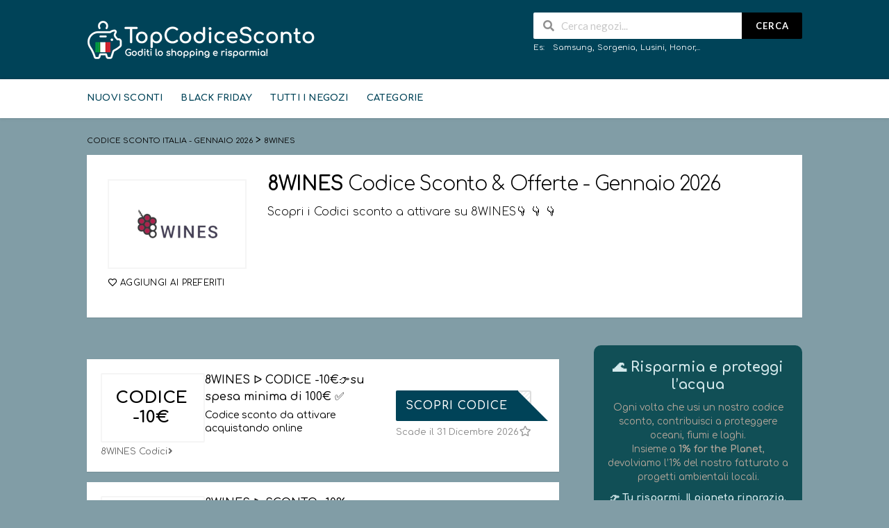

--- FILE ---
content_type: text/html; charset=UTF-8
request_url: https://topcodicesconto.it/codice-sconto/8wines/
body_size: 22274
content:
<!DOCTYPE html>
<html lang="it-IT" xmlns:og="http://opengraphprotocol.org/schema/" xmlns:fb="http://www.facebook.com/2008/fbml">
<head>
    <meta charset="UTF-8">
    <meta name="viewport" content="width=device-width, initial-scale=1">
    <link rel="profile" href="http://gmpg.org/xfn/11">
    <link rel="pingback" href="https://topcodicesconto.it/xmlrpc.php">
    <meta name='robots' content='index, follow, max-image-preview:large, max-snippet:-1, max-video-preview:-1' />

	<!-- This site is optimized with the Yoast SEO plugin v26.7 - https://yoast.com/wordpress/plugins/seo/ -->
	<title>ᐅ 8WINES Codice Sconto Italia - Gennaio 2026 ✂ -10% fino al -25%</title>
	<meta name="description" content="lll➤ Codice Sconto Italia - Gennaio 2026 ✅ . Tempo limitato ⏰ . Sconti e Offerte Esclusive 8WINES in Italia 🇮🇹 ." />
	<meta name="twitter:card" content="summary_large_image" />
	<meta name="twitter:title" content="ᐅ 8WINES Codice Sconto Italia - Gennaio 2026 ✂ -10% fino al -25%" />
	<meta name="twitter:description" content="lll➤ Codice Sconto Italia - Gennaio 2026 ✅ . Tempo limitato ⏰ . Sconti e Offerte Esclusive 8WINES in Italia 🇮🇹 ." />
	<script type="application/ld+json" class="yoast-schema-graph">{"@context":"https://schema.org","@graph":[{"@type":"CollectionPage","@id":"https://topcodicesconto.it/codice-sconto/8wines/","url":"https://topcodicesconto.it/codice-sconto/8wines/","name":"ᐅ 8WINES Codice Sconto Italia - Gennaio 2026 ✂ -10% fino al -25%","isPartOf":{"@id":"https://topcodicesconto.it/#website"},"description":"lll➤ Codice Sconto Italia - Gennaio 2026 ✅ . Tempo limitato ⏰ . Sconti e Offerte Esclusive 8WINES in Italia 🇮🇹 .","breadcrumb":{"@id":"https://topcodicesconto.it/codice-sconto/8wines/#breadcrumb"},"inLanguage":"it-IT"},{"@type":"BreadcrumbList","@id":"https://topcodicesconto.it/codice-sconto/8wines/#breadcrumb","itemListElement":[{"@type":"ListItem","position":1,"name":"Home","item":"https://topcodicesconto.it/"},{"@type":"ListItem","position":2,"name":"8WINES"}]},{"@type":"WebSite","@id":"https://topcodicesconto.it/#website","url":"https://topcodicesconto.it/","name":"Codice Sconto Italia - Gennaio 2026","description":"il top degli sconti in Italia 🇮🇹","publisher":{"@id":"https://topcodicesconto.it/#organization"},"potentialAction":[{"@type":"SearchAction","target":{"@type":"EntryPoint","urlTemplate":"https://topcodicesconto.it/?s={search_term_string}"},"query-input":{"@type":"PropertyValueSpecification","valueRequired":true,"valueName":"search_term_string"}}],"inLanguage":"it-IT"},{"@type":"Organization","@id":"https://topcodicesconto.it/#organization","name":"TopCodiceSconto","url":"https://topcodicesconto.it/","logo":{"@type":"ImageObject","inLanguage":"it-IT","@id":"https://topcodicesconto.it/#/schema/logo/image/","url":"https://topcodicesconto.it/wp-content/uploads/2020/12/topCodiceSconto-logo-header-copy.png","contentUrl":"https://topcodicesconto.it/wp-content/uploads/2020/12/topCodiceSconto-logo-header-copy.png","width":425,"height":75,"caption":"TopCodiceSconto"},"image":{"@id":"https://topcodicesconto.it/#/schema/logo/image/"}}]}</script>
	<!-- / Yoast SEO plugin. -->


<link rel='dns-prefetch' href='//fonts.googleapis.com' />
<link rel='preconnect' href='https://fonts.gstatic.com' crossorigin />
<meta property="og:title" content="8WINES Codice Sconto &amp; Offerte - Gennaio 2026" />
<meta property="og:description" content="Scopri i Codici sconto a attivare su 8WINES👇 👇 👇" />
<meta property="og:image" content="https://topcodicesconto.it/wp-content/uploads/2023/03/8WINES.png" />
<meta property="og:type" content="article" />
<meta property="og:url" content="https://topcodicesconto.it/codice-sconto/8wines/" />

<meta name="twitter:card" content="summary_large_image" />
<meta name="twitter:title" content="8WINES Codice Sconto &amp; Offerte - Gennaio 2026" />
<meta name="twitter:url" content="https://topcodicesconto.it/codice-sconto/8wines/" />
<meta name="twitter:description" content="Scopri i Codici sconto a attivare su 8WINES👇 👇 👇" />
<meta name="twitter:image" content="https://topcodicesconto.it/wp-content/uploads/2023/03/8WINES.png" />
<style id='wp-img-auto-sizes-contain-inline-css' type='text/css'>
img:is([sizes=auto i],[sizes^="auto," i]){contain-intrinsic-size:3000px 1500px}
/*# sourceURL=wp-img-auto-sizes-contain-inline-css */
</style>

<style id='wp-emoji-styles-inline-css' type='text/css'>

	img.wp-smiley, img.emoji {
		display: inline !important;
		border: none !important;
		box-shadow: none !important;
		height: 1em !important;
		width: 1em !important;
		margin: 0 0.07em !important;
		vertical-align: -0.1em !important;
		background: none !important;
		padding: 0 !important;
	}
/*# sourceURL=wp-emoji-styles-inline-css */
</style>
<link rel='stylesheet' id='wp-block-library-css' href='https://topcodicesconto.it/wp-includes/css/dist/block-library/style.min.css?ver=6.9' type='text/css' media='all' />
<style id='global-styles-inline-css' type='text/css'>
:root{--wp--preset--aspect-ratio--square: 1;--wp--preset--aspect-ratio--4-3: 4/3;--wp--preset--aspect-ratio--3-4: 3/4;--wp--preset--aspect-ratio--3-2: 3/2;--wp--preset--aspect-ratio--2-3: 2/3;--wp--preset--aspect-ratio--16-9: 16/9;--wp--preset--aspect-ratio--9-16: 9/16;--wp--preset--color--black: #000000;--wp--preset--color--cyan-bluish-gray: #abb8c3;--wp--preset--color--white: #ffffff;--wp--preset--color--pale-pink: #f78da7;--wp--preset--color--vivid-red: #cf2e2e;--wp--preset--color--luminous-vivid-orange: #ff6900;--wp--preset--color--luminous-vivid-amber: #fcb900;--wp--preset--color--light-green-cyan: #7bdcb5;--wp--preset--color--vivid-green-cyan: #00d084;--wp--preset--color--pale-cyan-blue: #8ed1fc;--wp--preset--color--vivid-cyan-blue: #0693e3;--wp--preset--color--vivid-purple: #9b51e0;--wp--preset--gradient--vivid-cyan-blue-to-vivid-purple: linear-gradient(135deg,rgb(6,147,227) 0%,rgb(155,81,224) 100%);--wp--preset--gradient--light-green-cyan-to-vivid-green-cyan: linear-gradient(135deg,rgb(122,220,180) 0%,rgb(0,208,130) 100%);--wp--preset--gradient--luminous-vivid-amber-to-luminous-vivid-orange: linear-gradient(135deg,rgb(252,185,0) 0%,rgb(255,105,0) 100%);--wp--preset--gradient--luminous-vivid-orange-to-vivid-red: linear-gradient(135deg,rgb(255,105,0) 0%,rgb(207,46,46) 100%);--wp--preset--gradient--very-light-gray-to-cyan-bluish-gray: linear-gradient(135deg,rgb(238,238,238) 0%,rgb(169,184,195) 100%);--wp--preset--gradient--cool-to-warm-spectrum: linear-gradient(135deg,rgb(74,234,220) 0%,rgb(151,120,209) 20%,rgb(207,42,186) 40%,rgb(238,44,130) 60%,rgb(251,105,98) 80%,rgb(254,248,76) 100%);--wp--preset--gradient--blush-light-purple: linear-gradient(135deg,rgb(255,206,236) 0%,rgb(152,150,240) 100%);--wp--preset--gradient--blush-bordeaux: linear-gradient(135deg,rgb(254,205,165) 0%,rgb(254,45,45) 50%,rgb(107,0,62) 100%);--wp--preset--gradient--luminous-dusk: linear-gradient(135deg,rgb(255,203,112) 0%,rgb(199,81,192) 50%,rgb(65,88,208) 100%);--wp--preset--gradient--pale-ocean: linear-gradient(135deg,rgb(255,245,203) 0%,rgb(182,227,212) 50%,rgb(51,167,181) 100%);--wp--preset--gradient--electric-grass: linear-gradient(135deg,rgb(202,248,128) 0%,rgb(113,206,126) 100%);--wp--preset--gradient--midnight: linear-gradient(135deg,rgb(2,3,129) 0%,rgb(40,116,252) 100%);--wp--preset--font-size--small: 13px;--wp--preset--font-size--medium: 20px;--wp--preset--font-size--large: 36px;--wp--preset--font-size--x-large: 42px;--wp--preset--spacing--20: 0.44rem;--wp--preset--spacing--30: 0.67rem;--wp--preset--spacing--40: 1rem;--wp--preset--spacing--50: 1.5rem;--wp--preset--spacing--60: 2.25rem;--wp--preset--spacing--70: 3.38rem;--wp--preset--spacing--80: 5.06rem;--wp--preset--shadow--natural: 6px 6px 9px rgba(0, 0, 0, 0.2);--wp--preset--shadow--deep: 12px 12px 50px rgba(0, 0, 0, 0.4);--wp--preset--shadow--sharp: 6px 6px 0px rgba(0, 0, 0, 0.2);--wp--preset--shadow--outlined: 6px 6px 0px -3px rgb(255, 255, 255), 6px 6px rgb(0, 0, 0);--wp--preset--shadow--crisp: 6px 6px 0px rgb(0, 0, 0);}:where(.is-layout-flex){gap: 0.5em;}:where(.is-layout-grid){gap: 0.5em;}body .is-layout-flex{display: flex;}.is-layout-flex{flex-wrap: wrap;align-items: center;}.is-layout-flex > :is(*, div){margin: 0;}body .is-layout-grid{display: grid;}.is-layout-grid > :is(*, div){margin: 0;}:where(.wp-block-columns.is-layout-flex){gap: 2em;}:where(.wp-block-columns.is-layout-grid){gap: 2em;}:where(.wp-block-post-template.is-layout-flex){gap: 1.25em;}:where(.wp-block-post-template.is-layout-grid){gap: 1.25em;}.has-black-color{color: var(--wp--preset--color--black) !important;}.has-cyan-bluish-gray-color{color: var(--wp--preset--color--cyan-bluish-gray) !important;}.has-white-color{color: var(--wp--preset--color--white) !important;}.has-pale-pink-color{color: var(--wp--preset--color--pale-pink) !important;}.has-vivid-red-color{color: var(--wp--preset--color--vivid-red) !important;}.has-luminous-vivid-orange-color{color: var(--wp--preset--color--luminous-vivid-orange) !important;}.has-luminous-vivid-amber-color{color: var(--wp--preset--color--luminous-vivid-amber) !important;}.has-light-green-cyan-color{color: var(--wp--preset--color--light-green-cyan) !important;}.has-vivid-green-cyan-color{color: var(--wp--preset--color--vivid-green-cyan) !important;}.has-pale-cyan-blue-color{color: var(--wp--preset--color--pale-cyan-blue) !important;}.has-vivid-cyan-blue-color{color: var(--wp--preset--color--vivid-cyan-blue) !important;}.has-vivid-purple-color{color: var(--wp--preset--color--vivid-purple) !important;}.has-black-background-color{background-color: var(--wp--preset--color--black) !important;}.has-cyan-bluish-gray-background-color{background-color: var(--wp--preset--color--cyan-bluish-gray) !important;}.has-white-background-color{background-color: var(--wp--preset--color--white) !important;}.has-pale-pink-background-color{background-color: var(--wp--preset--color--pale-pink) !important;}.has-vivid-red-background-color{background-color: var(--wp--preset--color--vivid-red) !important;}.has-luminous-vivid-orange-background-color{background-color: var(--wp--preset--color--luminous-vivid-orange) !important;}.has-luminous-vivid-amber-background-color{background-color: var(--wp--preset--color--luminous-vivid-amber) !important;}.has-light-green-cyan-background-color{background-color: var(--wp--preset--color--light-green-cyan) !important;}.has-vivid-green-cyan-background-color{background-color: var(--wp--preset--color--vivid-green-cyan) !important;}.has-pale-cyan-blue-background-color{background-color: var(--wp--preset--color--pale-cyan-blue) !important;}.has-vivid-cyan-blue-background-color{background-color: var(--wp--preset--color--vivid-cyan-blue) !important;}.has-vivid-purple-background-color{background-color: var(--wp--preset--color--vivid-purple) !important;}.has-black-border-color{border-color: var(--wp--preset--color--black) !important;}.has-cyan-bluish-gray-border-color{border-color: var(--wp--preset--color--cyan-bluish-gray) !important;}.has-white-border-color{border-color: var(--wp--preset--color--white) !important;}.has-pale-pink-border-color{border-color: var(--wp--preset--color--pale-pink) !important;}.has-vivid-red-border-color{border-color: var(--wp--preset--color--vivid-red) !important;}.has-luminous-vivid-orange-border-color{border-color: var(--wp--preset--color--luminous-vivid-orange) !important;}.has-luminous-vivid-amber-border-color{border-color: var(--wp--preset--color--luminous-vivid-amber) !important;}.has-light-green-cyan-border-color{border-color: var(--wp--preset--color--light-green-cyan) !important;}.has-vivid-green-cyan-border-color{border-color: var(--wp--preset--color--vivid-green-cyan) !important;}.has-pale-cyan-blue-border-color{border-color: var(--wp--preset--color--pale-cyan-blue) !important;}.has-vivid-cyan-blue-border-color{border-color: var(--wp--preset--color--vivid-cyan-blue) !important;}.has-vivid-purple-border-color{border-color: var(--wp--preset--color--vivid-purple) !important;}.has-vivid-cyan-blue-to-vivid-purple-gradient-background{background: var(--wp--preset--gradient--vivid-cyan-blue-to-vivid-purple) !important;}.has-light-green-cyan-to-vivid-green-cyan-gradient-background{background: var(--wp--preset--gradient--light-green-cyan-to-vivid-green-cyan) !important;}.has-luminous-vivid-amber-to-luminous-vivid-orange-gradient-background{background: var(--wp--preset--gradient--luminous-vivid-amber-to-luminous-vivid-orange) !important;}.has-luminous-vivid-orange-to-vivid-red-gradient-background{background: var(--wp--preset--gradient--luminous-vivid-orange-to-vivid-red) !important;}.has-very-light-gray-to-cyan-bluish-gray-gradient-background{background: var(--wp--preset--gradient--very-light-gray-to-cyan-bluish-gray) !important;}.has-cool-to-warm-spectrum-gradient-background{background: var(--wp--preset--gradient--cool-to-warm-spectrum) !important;}.has-blush-light-purple-gradient-background{background: var(--wp--preset--gradient--blush-light-purple) !important;}.has-blush-bordeaux-gradient-background{background: var(--wp--preset--gradient--blush-bordeaux) !important;}.has-luminous-dusk-gradient-background{background: var(--wp--preset--gradient--luminous-dusk) !important;}.has-pale-ocean-gradient-background{background: var(--wp--preset--gradient--pale-ocean) !important;}.has-electric-grass-gradient-background{background: var(--wp--preset--gradient--electric-grass) !important;}.has-midnight-gradient-background{background: var(--wp--preset--gradient--midnight) !important;}.has-small-font-size{font-size: var(--wp--preset--font-size--small) !important;}.has-medium-font-size{font-size: var(--wp--preset--font-size--medium) !important;}.has-large-font-size{font-size: var(--wp--preset--font-size--large) !important;}.has-x-large-font-size{font-size: var(--wp--preset--font-size--x-large) !important;}
/*# sourceURL=global-styles-inline-css */
</style>

<style id='classic-theme-styles-inline-css' type='text/css'>
/*! This file is auto-generated */
.wp-block-button__link{color:#fff;background-color:#32373c;border-radius:9999px;box-shadow:none;text-decoration:none;padding:calc(.667em + 2px) calc(1.333em + 2px);font-size:1.125em}.wp-block-file__button{background:#32373c;color:#fff;text-decoration:none}
/*# sourceURL=/wp-includes/css/classic-themes.min.css */
</style>
<link rel='stylesheet' id='wptelegram_widget-public-0-css' href='https://topcodicesconto.it/wp-content/plugins/wptelegram-widget/assets/build/dist/public-DEib7km8.css' type='text/css' media='all' />
<link rel='stylesheet' id='wp-components-css' href='https://topcodicesconto.it/wp-includes/css/dist/components/style.min.css?ver=6.9' type='text/css' media='all' />
<link rel='stylesheet' id='wptelegram_widget-blocks-0-css' href='https://topcodicesconto.it/wp-content/plugins/wptelegram-widget/assets/build/dist/blocks-C9ogPNk6.css' type='text/css' media='all' />
<style id='wptelegram_widget-blocks-0-inline-css' type='text/css'>
:root {--wptelegram-widget-join-link-bg-color: #389ce9;--wptelegram-widget-join-link-color: #fff}
/*# sourceURL=wptelegram_widget-blocks-0-inline-css */
</style>
<link rel='stylesheet' id='wpcoupon_style-css' href='https://topcodicesconto.it/wp-content/themes/wp-coupon/style.css?ver=1.3.4' type='text/css' media='all' />
<link rel='stylesheet' id='wpcoupon_semantic-css' href='https://topcodicesconto.it/wp-content/themes/wp-coupon/assets/css/semantic.min.css?ver=4.2.0' type='text/css' media='all' />
<link rel="preload" as="style" href="https://fonts.googleapis.com/css?family=Comfortaa:300,400,500,600,700&#038;display=swap&#038;ver=1767347346" /><link rel="stylesheet" href="https://fonts.googleapis.com/css?family=Comfortaa:300,400,500,600,700&#038;display=swap&#038;ver=1767347346" media="print" onload="this.media='all'"><noscript><link rel="stylesheet" href="https://fonts.googleapis.com/css?family=Comfortaa:300,400,500,600,700&#038;display=swap&#038;ver=1767347346" /></noscript><script type="text/javascript" src="https://topcodicesconto.it/wp-includes/js/jquery/jquery.min.js?ver=3.7.1" id="jquery-core-js"></script>
<script type="text/javascript" src="https://topcodicesconto.it/wp-includes/js/jquery/jquery-migrate.min.js?ver=3.4.1" id="jquery-migrate-js"></script>
<script type="text/javascript" src="https://topcodicesconto.it/wp-content/themes/wp-coupon/assets/js/libs/semantic.js?ver=1.3.4" id="wpcoupon_semantic-js"></script>
<meta name='impact-site-verification' value='d4a5a896-7179-470e-86f6-aa567e8ec55e' />

<meta name="msvalidate.01" content="30AE1C9B9BF40BE64C1EF3A3EA423664" />

<meta name="b6ce3d6e98af384" content="3a43bf77de7566d16987adf5b307cc47" />

<!-- TradeDoubler site verification 3196797 -->

<meta name="800da9409cc9f37" content="6dfcd36af603344a3c04c95cf9d6def6" />

<meta name="fo-verify" content="8401bf33-71b3-4875-ba74-1e78c15a8279">

<meta name="verify-admitad" content="4b5e4499e5" />

<!-- Global site tag (gtag.js) - Google Analytics -->
<script async src="https://www.googletagmanager.com/gtag/js?id=UA-185687982-1"></script>
<script>
  window.dataLayer = window.dataLayer || [];
  function gtag(){dataLayer.push(arguments);}
  gtag('js', new Date());

  gtag('config', 'UA-185687982-1');
</script>

<!-- Google tag (gtag.js) -->
<script async src="https://www.googletagmanager.com/gtag/js?id=G-YKX1ZW2WMQ"></script>
<script>
  window.dataLayer = window.dataLayer || [];
  function gtag(){dataLayer.push(arguments);}
  gtag('js', new Date());

  gtag('config', 'G-YKX1ZW2WMQ');
</script>
<meta name="partnerboostverifycode" content="32dc01246faccb7f5b3cad5016dd5033" />
<meta name="generator" content="Redux 4.5.10" /><link rel="preload" href="https://wct-2.com/wct.js?type=session" as="script"><script type="text/javascript" data-ezscrex="false" async>(function(w, c, t, u) {
    w._wct = w._wct || {}; w._wct = u;
    var s = c.createElement(t);
    s.type = 'text/javascript'; s.async = true; s.src = 'https://wct-2.com/wct.js?type=session';
    var r = c.getElementsByTagName(t)[0];
    r.parentNode.insertBefore(s, r);
}(window, document, 'script', {
    'uid' : '3o7EJj',
    'google_tracking_id' : 'UA-185687982-1',
    'redirect_through' : 'https://topcodicesconto.it/go',
    'proxy' : 'https://wct-2.com',
    'auto_tagging' : true
}));</script><!--[if lt IE 9]><script src="https://topcodicesconto.it/wp-content/themes/wp-coupon/assets/js/libs/html5.min.js"></script><![endif]-->        <link rel="canonical" href="https://topcodicesconto.it/codice-sconto/8wines/">
        <link rel="icon" href="https://topcodicesconto.it/wp-content/uploads/2025/03/cropped-Mini-Logo-IT-3-32x32.png" sizes="32x32" />
<link rel="icon" href="https://topcodicesconto.it/wp-content/uploads/2025/03/cropped-Mini-Logo-IT-3-192x192.png" sizes="192x192" />
<link rel="apple-touch-icon" href="https://topcodicesconto.it/wp-content/uploads/2025/03/cropped-Mini-Logo-IT-3-180x180.png" />
<meta name="msapplication-TileImage" content="https://topcodicesconto.it/wp-content/uploads/2025/03/cropped-Mini-Logo-IT-3-270x270.png" />
<style id="st_options-dynamic-css" title="dynamic-css" class="redux-options-output">
                                #header-search .header-search-submit, 
                                .newsletter-box-wrapper.shadow-box .input .ui.button,
                                .wpu-profile-wrapper .section-heading .button,
                                input[type="reset"], input[type="submit"], input[type="submit"],
                                .site-footer .widget_newsletter .newsletter-box-wrapper.shadow-box .sidebar-social a:hover,
                                .ui.button.btn_primary,
                                .site-footer .newsletter-box-wrapper .input .ui.button,
                                .site-footer .footer-social a:hover,
                                .site-footer .widget_newsletter .newsletter-box-wrapper.shadow-box .sidebar-social a:hover,
								.coupon-filter .ui.menu .item .offer-count,
								.coupon-filter .filter-coupons-buttons .store-filter-button .offer-count,
                                .newsletter-box-wrapper.shadow-box .input .ui.button,
                                .newsletter-box-wrapper.shadow-box .sidebar-social a:hover,
                                .wpu-profile-wrapper .section-heading .button,
                                .ui.btn.btn_primary,
								.ui.button.btn_primary,
								.coupon-filter .filter-coupons-buttons .submit-coupon-button:hover,
								.coupon-filter .filter-coupons-buttons .submit-coupon-button.active,
								.coupon-filter .filter-coupons-buttons .submit-coupon-button.active:hover,
								.coupon-filter .filter-coupons-buttons .submit-coupon-button.current::after,
                                .woocommerce #respond input#submit, .woocommerce a.button, .woocommerce button.button, .woocommerce input.button, .woocommerce button.button.alt,
                                .woocommerce #respond input#submit.alt, .woocommerce a.button.alt, .woocommerce button.button.alt, .woocommerce input.button.alt
                            {background-color:#000000;}
                                .primary-color,
                                    .primary-colored,
                                    a,
                                    .ui.breadcrumb a,
                                    .screen-reader-text:hover,
                                    .screen-reader-text:active,
                                    .screen-reader-text:focus,
                                    .st-menu a:hover,
                                    .st-menu li.current-menu-item a,
                                    .nav-user-action .st-menu .menu-box a,
                                    .popular-stores .store-name a:hover,
                                    .store-listing-item .store-thumb-link .store-name a:hover,
                                    .store-listing-item .latest-coupon .coupon-title a,
                                    .store-listing-item .coupon-save:hover,
                                    .store-listing-item .coupon-saved,
                                    .coupon-modal .coupon-content .user-ratting .ui.button:hover i,
                                    .coupon-modal .coupon-content .show-detail a:hover,
                                    .coupon-modal .coupon-content .show-detail .show-detail-on,
                                    .coupon-modal .coupon-footer ul li a:hover,
                                    .coupon-listing-item .coupon-detail .user-ratting .ui.button:hover i,
                                    .coupon-listing-item .coupon-detail .user-ratting .ui.button.active i,
                                    .coupon-listing-item .coupon-listing-footer ul li a:hover, .coupon-listing-item .coupon-listing-footer ul li a.active,
                                    .coupon-listing-item .coupon-exclusive strong i,
                                    .cate-az a:hover,
                                    .cate-az .cate-parent > a,
                                    .site-footer a:hover,
                                    .site-breadcrumb .ui.breadcrumb a.section,
                                    .single-store-header .add-favorite:hover,
                                    .wpu-profile-wrapper .wpu-form-sidebar li a:hover,
                                    .ui.comments .comment a.author:hover       
                                {color:#000000;}
                                textarea:focus,
                                input[type="date"]:focus,
                                input[type="datetime"]:focus,
                                input[type="datetime-local"]:focus,
                                input[type="email"]:focus,
                                input[type="month"]:focus,
                                input[type="number"]:focus,
                                input[type="password"]:focus,
                                input[type="search"]:focus,
                                input[type="tel"]:focus,
                                input[type="text"]:focus,
                                input[type="time"]:focus,
                                input[type="url"]:focus,
                                input[type="week"]:focus
                            {border-color:#000000;}
                                .sf-arrows > li > .sf-with-ul:focus:after,
                                .sf-arrows > li:hover > .sf-with-ul:after,
                                .sf-arrows > .sfHover > .sf-with-ul:after
                            {border-top-color:#000000;}
                                .sf-arrows ul li > .sf-with-ul:focus:after,
                                .sf-arrows ul li:hover > .sf-with-ul:after,
                                .sf-arrows ul .sfHover > .sf-with-ul:after,
                                .entry-content blockquote
							{border-left-color:#000000;}
								.coupon-filter .filter-coupons-buttons .submit-coupon-button.current::after
							{border-bottom-color:#000000;}
								.coupon-filter .filter-coupons-buttons .submit-coupon-button.current::after
							{border-right-color:#000000;}
                               .ui.btn,
                               .ui.btn:hover,
                               .ui.btn.btn_secondary,
                               .coupon-button-type .coupon-deal, .coupon-button-type .coupon-print, 
							   .coupon-button-type .coupon-code .get-code,
							   .coupon-filter .filter-coupons-buttons .submit-coupon-button.active.current
                            {background-color:#004358;}
                                .a:hover,
                                .secondary-color,
                               .nav-user-action .st-menu .menu-box a:hover,
                               .store-listing-item .latest-coupon .coupon-title a:hover,
                               .ui.breadcrumb a:hover
                            {color:#004358;}
                                .store-thumb a:hover,
                                .coupon-modal .coupon-content .modal-code .code-text,
                                .single-store-header .header-thumb .header-store-thumb a:hover
                            {border-color:#004358;}
                                .coupon-button-type .coupon-code .get-code:after 
                            {border-left-color:#004358;}
                                .coupon-listing-item .c-type .c-code,
								.coupon-filter .ui.menu .item .code-count,
								.coupon-filter .filter-coupons-buttons .store-filter-button .offer-count.code-count
                            {background-color:#b9dc2f;}
                                .coupon-listing-item .c-type .c-sale,
								.coupon-filter .ui.menu .item .sale-count,
								.coupon-filter .filter-coupons-buttons .store-filter-button .offer-count.sale-count
                            {background-color:#ea4c89;}
                                .coupon-listing-item .c-type .c-print,
								.coupon-filter .ui.menu .item .print-count,
								.coupon-filter .filter-coupons-buttons .store-filter-button .offer-count.print-count
                            {background-color:#2d3538;}body{background-color:#819da6;}.primary-header{background-color:#004358;}.header-highlight a .highlight-icon,.header-highlight a .highlight-text,.primary-header,.primary-header a,#header-search .search-sample a{color:#ffffff;}body, p{font-family:Comfortaa;font-weight:400;color:#000000;}h1,h2,h3,h4,h5,h6{font-family:Comfortaa;color:#000000;}.primary-navigation .st-menu > li > a,
                                                    .nav-user-action .st-menu > li > a,
                                                    .nav-user-action .st-menu > li > ul > li > a
                                                    {font-family:Comfortaa;font-weight:700;font-style:normal;color:#004358;}.site-footer {background-color:#004358;}.site-footer, .site-footer .widget, .site-footer p{color:#d8d8d8;}.site-footer a, .site-footer .widget a{color:#d8d8d8;}.site-footer a:hover, .site-footer .widget a:hover{color:#ffffff;}.site-footer .footer-columns .footer-column .widget .widget-title, .site-footer #wp-calendar caption{color:#ffffff;}</style><link rel='stylesheet' id='redux-custom-fonts-css' href='//topcodicesconto.it/wp-content/uploads/redux/custom-fonts/fonts.css?ver=1674475000' type='text/css' media='all' />
<link rel='stylesheet' id='owl-carousel-css' href='https://topcodicesconto.it/wp-content/themes/wp-coupon/inc/widgets/assets/css/owl.carousel.min.css?ver=2.3.4' type='text/css' media='all' />
</head>
<body class="archive tax-coupon_store term-8wines term-1416 wp-theme-wp-coupon chrome osx">
    <div id="page" class="hfeed site">
    	<header id="masthead" class="ui page site-header" role="banner">
                        <div class="primary-header">
                <div class="container">
                    <div class="logo_area fleft">
                                                <a href="https://topcodicesconto.it/" title="Codice Sconto Italia &#8211; Gennaio 2026" rel="home">
                            <img src="https://topcodicesconto.it/wp-content/uploads/2024/03/Logo-IT-ok.png" alt="Codice Sconto Italia - Gennaio 2026" />
                        </a>
                                            </div>

                                        <div class="header-highlight fleft">
                                                <a href="#">
                            <div class="highlight-icon"></div>
                            <div class="highlight-text"></div>
                        </a>
                        
                    </div>
                    
                    <div class="header_right fright">
                        <form action="https://topcodicesconto.it/" method="get" id="header-search">
                            <div class="header-search-input ui search large action left icon input">
                                <input autocomplete="off" class="prompt" name="s" placeholder="Cerca negozi..." type="text">
                                <i class="search icon"></i>
                                <button class="header-search-submit ui button">Cerca</button>
                                <div class="results"></div>
                            </div>
                            <div class="clear"></div>
                                                                    <div class="search-sample">
                                            <span>Es:</span><a href="https://topcodicesconto.it/codice-sconto/samsung/">Samsung</a>, <a href="https://topcodicesconto.it/codice-sconto/sorgenia/">Sorgenia</a>, <a href="https://topcodicesconto.it/codice-sconto/lusini/">Lusini</a>, <a href="https://topcodicesconto.it/codice-sconto/honor/">Honor</a>,...                                        </div>
                                                                </form>
                    </div>
                </div>
            </div> <!-- END .header -->

            
            <div id="site-header-nav" class="site-navigation">
                <div class="container">
                    <nav class="primary-navigation clearfix fleft" role="navigation">
                        <a href="#content" class="screen-reader-text skip-link">Skip to content</a>
                        <div id="nav-toggle"><i class="content icon"></i></div>
                        <ul class="st-menu">
                           <li id="menu-item-1401" class="menu-item menu-item-type-custom menu-item-object-custom menu-item-home menu-item-1401"><a href="http://topcodicesconto.it">Nuovi Sconti</a></li>
<li id="menu-item-16165" class="menu-item menu-item-type-custom menu-item-object-custom menu-item-16165"><a href="https://topcodicesconto.it/sconto/black-friday/">BLACK FRIDAY</a></li>
<li id="menu-item-1434" class="menu-item menu-item-type-post_type menu-item-object-page menu-item-1434"><a href="https://topcodicesconto.it/negozi-online/">Tutti i Negozi</a></li>
<li id="menu-item-1435" class="menu-item menu-item-type-post_type menu-item-object-page menu-item-1435"><a href="https://topcodicesconto.it/sconto/">Categorie</a></li>
                        </ul>
                    </nav> <!-- END .primary-navigation -->

                    <div class="nav-user-action fright clearfix">
                                            </div> <!-- END .nav_user_action -->
                </div> <!-- END .container -->
            </div> <!-- END #primary-navigation -->
    	</header><!-- END #masthead -->
        <div id="content" class="site-content">
<section class="custom-page-header single-store-header">
	<div class="container">
		<div class="ui breadcrumb breadcrumbs" xmlns:v="http://rdf.data-vocabulary.org/#"><span property="itemListElement" typeof="ListItem"><a property="item" typeof="WebPage" title="Vai a Codice Sconto Italia - Gennaio 2026." href="https://topcodicesconto.it" class="home" ><span property="name">Codice Sconto Italia - Gennaio 2026</span></a><meta property="position" content="1"></span> &gt; <span property="itemListElement" typeof="ListItem"><span property="name" class="archive taxonomy coupon_store current-item">8WINES</span><meta property="url" content="https://topcodicesconto.it/codice-sconto/8wines/"><meta property="position" content="2"></span> </div>		<div class="inner shadow-box">
			<div class="inner-content clearfix">
				<div class="header-thumb">
					<div class="header-store-thumb">
						<a rel="nofollow" target="_blank" title="
						Shop8WINES						" href="https://topcodicesconto.it/go-store/1416">
							<img width="115" height="115" src="https://topcodicesconto.it/wp-content/uploads/2023/03/8WINES-115x115.png" class="attachment-wpcoupon_small_thumb size-wpcoupon_small_thumb" alt="" title="8WINES" decoding="async" srcset="https://topcodicesconto.it/wp-content/uploads/2023/03/8WINES-115x115.png 115w, https://topcodicesconto.it/wp-content/uploads/2023/03/8WINES-150x150.png 150w, https://topcodicesconto.it/wp-content/uploads/2023/03/8WINES.png 192w" sizes="(max-width: 115px) 100vw, 115px" />						</a>
					</div>
					<a class="add-favorite" data-id="1416" href="#"><i class="empty heart icon"></i><span>Aggiungi ai preferiti</span></a>
				</div>
				<div class="header-content">

					<h1><strong>8WINES</strong> Codice Sconto & Offerte - Gennaio 2026</h1>
					<p>Scopri i Codici sconto a attivare su 8WINES👇 👇 👇</p>
									</div>
			</div>
		</div>
	</div>
</section>

<div id="content-wrap" class="container right-sidebar">

	<div id="primary" class="content-area">
		<main id="main" class="site-main coupon-store-main" role="main">
						<section class="coupon-filter" id="coupon-filter-bar">
				<div data-target="#coupon-listings-store" class="filter-coupons-by-type pointing filter-coupons-buttons">
					<div class="coupons-types-wrap">
						<div class="hide couponlist-smallscreen-info">
							<div class="ui floating dropdown labeled inline icon button tiny">
								<i class="sliders horizontal icon"></i>
								<span class="text store-filter-button">
																		<span class="offer-count all-count">
										2									</span>
								</span>
								<div class="menu">
																	</div>
							</div>
						</div>
						<div class="coupon-types-list">
													</div>
					</div>
									</div>
			</section>
							<section id="coupon-listings-store" class=" wpb_content_element">
					<div class="ajax-coupons" data-expired_heading="Codici Sconto 8WINES scaduti" data-group_expired="yes">
						<div class="store-listings st-list-coupons couponstore-tpl-cat">
							
							<div class="couponstore-normal-items" id="couponstore-normal-items"><div data-id="9370" class="coupon-item store-listing-item has-thumb c-cat c-type-code shadow-box coupon-live">

	<div class="coupon-l-box">

					<div class="store-thumb-link">
							<div class="store-thumb text-thumb">
									<span class="thumb-padding">
						CODICE -10€					</span>
							</div>
						<div class="store-name"><a href="https://topcodicesconto.it/codice-sconto/8wines/">8WINES Codici<i class="angle right icon"></i></a></div>
			</div>
		
		<div class="coupon-l-body">
			<div class="latest-coupon">
				<h3 class="coupon-title">
										<a class="coupon-link"  rel="nofollow"  title="8WINES ᐅ CODICE -10€👉su spesa minima di 100€  ✅" data-type="code" data-coupon-id="9370" data-aff-url="https://topcodicesconto.it/out/9370" data-code="NEWCUST8J" href="https://topcodicesconto.it/codice-sconto/8wines/9370/">8WINES ᐅ CODICE -10€👉su spesa minima di 100€  ✅</a>
				</h3>
				<div class="coupon-des">
											<div class="coupon-des-ellip">Codice sconto da attivare acquistando online</div>
															</div>
			</div>
						<div class="coupon-detail coupon-button-type show-mobile">
										<a rel="nofollow" data-type="code" data-coupon-id="9370" href="https://topcodicesconto.it/codice-sconto/8wines/9370/" class="coupon-button coupon-code" data-tooltip="Click to copy &amp; open site" data-position="top center" data-inverted="" data-code="NEWCUST8J" data-aff-url="https://topcodicesconto.it/out/9370">
							<span class="code-text" rel="nofollow">EWCUST8J</span>
							<span class="get-code">Scopri Codice</span>
						</a>
								<div class="clear"></div>

				<div class="exp-text">
					Scade il 31 Dicembre 2026					<a data-position="top center" data-inverted="" data-tooltip="Salva questo codice" href="#" data-coupon-id="9370" class="add-coupon-favorite coupon-save icon-popup"><i class="outline star icon"></i></a>
				</div>

			</div>

		</div>
	</div>

	<div class="clear"></div>
	<!-- Coupon Modal -->
<div data-modal-id="9370" class="ui modal coupon-modal coupon-code-modal">
    <div class="scrolling content">
        <div class="coupon-header clearfix">
            <div class="coupon-store-thumb">
                <img width="192" height="192" src="https://topcodicesconto.it/wp-content/uploads/2023/03/8WINES.png" class="attachment-wpcoupon_medium-thumb size-wpcoupon_medium-thumb" alt="" title="8WINES" decoding="async" srcset="https://topcodicesconto.it/wp-content/uploads/2023/03/8WINES.png 192w, https://topcodicesconto.it/wp-content/uploads/2023/03/8WINES-150x150.png 150w, https://topcodicesconto.it/wp-content/uploads/2023/03/8WINES-115x115.png 115w" sizes="(max-width: 192px) 100vw, 192px" />            </div>
            <div class="coupon-title" title="8WINES ᐅ CODICE -10€👉su spesa minima di 100€  ✅">8WINES ᐅ CODICE -10€👉su spesa minima di 100€  ✅</div>
            <span class="close icon"></span>
        </div>
        <div class="coupon-content">
            <p class="coupon-type-text">
                Copia questo codice e usalo al momento del pagamento            </p>
            <div class="modal-code">
                                        <div class="coupon-code">
                            <div class="ui fluid action input massive">
                                <input  type="text" class="code-text" autocomplete="off" readonly value="NEWCUST8J">
                                <button class="ui right labeled icon button btn btn_secondary">
                                    <i class="copy icon"></i>
                                    <span>Copia</span>
                                </button>
                            </div>
                        </div>

                                </div>
            <div class="clearfix">
                <div class="user-ratting ui icon basic buttons">
                    <div class="ui button icon-popup coupon-vote" data-vote-type="up" data-coupon-id="9370" data-position="top center" data-inverted=""  data-tooltip="Ha funzionato"><i class="smile outline icon"></i></div>
                    <div class="ui button icon-popup coupon-vote" data-vote-type="down" data-coupon-id="9370" data-position="top center" data-inverted=""  data-tooltip="Non ha funzionato"><i class="frown outline icon"></i></div>
                    <div class="ui button icon-popup coupon-save" data-coupon-id="9370" data-position="top center" data-inverted=""  data-tooltip="Salva questo codice"><i class="outline star icon"></i></div>
                </div>

                                                            <a href="https://topcodicesconto.it/out/9370" rel="nofollow" target="_blank" class="ui button btn btn_secondary go-store">Andare al negozio<i class="angle right icon"></i></a>
                                    
            </div>
            <div class="clearfixp">
                <span class="user-ratting-text">Ha funzionato?</span>
                <span class="show-detail"><a href="#">Dettagli<i class="angle down icon"></i></a></span>
            </div>
            <div class="coupon-popup-detail">
                <div class="coupon-detail-content"><p>Codice sconto da attivare acquistando online</p>
</div>
                <p><strong>Scade</strong>: Scade il 31 Dicembre 2026</p>
                <p><strong>Pubblicato</strong>:
                    fa 1 anno                </p>
            </div>
        </div>
        <div class="coupon-footer">
            <ul class="clearfix">
                <li><span><i class="wifi icon"></i> 82 Usato - 0 Oggi</span></li>
                <li class="modal-share">
                    <a class="" href="#"><i class="share alternate icon"></i> Condividi Offerta</a>
                    <div class="share-modal-popup ui popup top right transition hidden---">
                        <a class='tiny ui facebook button' onClick="window.open('https://www.facebook.com/sharer/sharer.php?u=https%3A%2F%2Ftopcodicesconto.it%2Fcodice-sconto%2F8wines%2F9370%2F','sharer','toolbar=0,status=0,width=548,height=325'); return false;" href="javascript: void(0)"><i class="facebook icon"></i> Facebook</a><a class='tiny ui twitter button' target="_blank" onClick="window.open('https://twitter.com/intent/tweet?text=8WINES+%E1%90%85+CODICE+-10%E2%82%AC%F0%9F%91%89su+spesa+minima+di+100%E2%82%AC++%E2%9C%85+https%3A%2F%2Ftopcodicesconto.it%2Fcodice-sconto%2F8wines%2F9370%2F','sharer','toolbar=0,status=0,width=548,height=325'); return false;" href="javascript: void(0)"><i class="twitter icon"></i> Twitter</a>                    </div>
                </li>
            </ul>

        </div>
    </div>
</div></div><div data-id="11369" class="coupon-item store-listing-item has-thumb c-cat c-type-sale shadow-box coupon-live">

	<div class="coupon-l-box">

					<div class="store-thumb-link">
							<div class="store-thumb text-thumb">
									<span class="thumb-padding">
						SCONTO -10%					</span>
							</div>
						<div class="store-name"><a href="https://topcodicesconto.it/codice-sconto/8wines/">8WINES Codici<i class="angle right icon"></i></a></div>
			</div>
		
		<div class="coupon-l-body">
			<div class="latest-coupon">
				<h3 class="coupon-title">
										<a class="coupon-link"  rel="nofollow"  title="8WINES ᐅ SCONTO -10%  👉 Offerte e SALDI online ✅" data-type="sale" data-coupon-id="11369" data-aff-url="https://topcodicesconto.it/out/11369" data-code="" href="https://topcodicesconto.it/codice-sconto/8wines/11369/">8WINES ᐅ SCONTO -10%  👉 Offerte e SALDI online ✅</a>
				</h3>
				<div class="coupon-des">
											<div class="coupon-des-ellip">Scadenza : Fino al 31 dicembre 2029 8WINES offerte. Clicca<span class="c-actions-span">...<a class="more" href="#">Più</a></span></div>
													<div class="coupon-des-full"><p>Scadenza : Fino al 31 dicembre 2029<br />
8WINES offerte. Clicca su Attiva Offerta e trova tutti gli sconti online sul sito 8wines.it <a class="more less" href="#">Meno</a></p>
</div>
															</div>
			</div>
						<div class="coupon-detail coupon-button-type show-mobile">
										<a rel="nofollow" data-type="sale" data-coupon-id="11369" data-aff-url="https://topcodicesconto.it/out/11369" class="coupon-deal coupon-button" href="https://topcodicesconto.it/codice-sconto/8wines/11369/">Attivare <i class="shop icon"></i></a>
									<div class="clear"></div>

				<div class="exp-text">
					Scade il 31 Dicembre 2029					<a data-position="top center" data-inverted="" data-tooltip="Salva questo codice" href="#" data-coupon-id="11369" class="add-coupon-favorite coupon-save icon-popup"><i class="outline star icon"></i></a>
				</div>

			</div>

		</div>
	</div>

	<div class="clear"></div>
	<!-- Coupon Modal -->
<div data-modal-id="11369" class="ui modal coupon-modal coupon-code-modal">
    <div class="scrolling content">
        <div class="coupon-header clearfix">
            <div class="coupon-store-thumb">
                <img width="192" height="192" src="https://topcodicesconto.it/wp-content/uploads/2023/03/8WINES.png" class="attachment-wpcoupon_medium-thumb size-wpcoupon_medium-thumb" alt="" title="8WINES" decoding="async" srcset="https://topcodicesconto.it/wp-content/uploads/2023/03/8WINES.png 192w, https://topcodicesconto.it/wp-content/uploads/2023/03/8WINES-150x150.png 150w, https://topcodicesconto.it/wp-content/uploads/2023/03/8WINES-115x115.png 115w" sizes="(max-width: 192px) 100vw, 192px" />            </div>
            <div class="coupon-title" title="8WINES ᐅ SCONTO -10%  👉 Offerte e SALDI online ✅">8WINES ᐅ SCONTO -10%  👉 Offerte e SALDI online ✅</div>
            <span class="close icon"></span>
        </div>
        <div class="coupon-content">
            <p class="coupon-type-text">
                Offerta attivata, nessun codice richiesto!            </p>
            <div class="modal-code">
                                        <a class="ui button btn btn_secondary deal-actived" target="_blank" rel="nofollow" href="https://topcodicesconto.it/out/11369">Andare al negozio<i class="angle right icon"></i></a>
                                    </div>
            <div class="clearfix">
                <div class="user-ratting ui icon basic buttons">
                    <div class="ui button icon-popup coupon-vote" data-vote-type="up" data-coupon-id="11369" data-position="top center" data-inverted=""  data-tooltip="Ha funzionato"><i class="smile outline icon"></i></div>
                    <div class="ui button icon-popup coupon-vote" data-vote-type="down" data-coupon-id="11369" data-position="top center" data-inverted=""  data-tooltip="Non ha funzionato"><i class="frown outline icon"></i></div>
                    <div class="ui button icon-popup coupon-save" data-coupon-id="11369" data-position="top center" data-inverted=""  data-tooltip="Salva questo codice"><i class="outline star icon"></i></div>
                </div>

                
            </div>
            <div class="clearfixp">
                <span class="user-ratting-text">Ha funzionato?</span>
                <span class="show-detail"><a href="#">Dettagli<i class="angle down icon"></i></a></span>
            </div>
            <div class="coupon-popup-detail">
                <div class="coupon-detail-content"><p>Scadenza : Fino al 31 dicembre 2029<br />
8WINES offerte. Clicca su Attiva Offerta e trova tutti gli sconti online sul sito 8wines.it</p>
</div>
                <p><strong>Scade</strong>: Scade il 31 Dicembre 2029</p>
                <p><strong>Pubblicato</strong>:
                    fa 1 anno                </p>
            </div>
        </div>
        <div class="coupon-footer">
            <ul class="clearfix">
                <li><span><i class="wifi icon"></i> 53 Usato - 0 Oggi</span></li>
                <li class="modal-share">
                    <a class="" href="#"><i class="share alternate icon"></i> Condividi Offerta</a>
                    <div class="share-modal-popup ui popup top right transition hidden---">
                        <a class='tiny ui facebook button' onClick="window.open('https://www.facebook.com/sharer/sharer.php?u=https%3A%2F%2Ftopcodicesconto.it%2Fcodice-sconto%2F8wines%2F11369%2F','sharer','toolbar=0,status=0,width=548,height=325'); return false;" href="javascript: void(0)"><i class="facebook icon"></i> Facebook</a><a class='tiny ui twitter button' target="_blank" onClick="window.open('https://twitter.com/intent/tweet?text=8WINES+%E1%90%85+SCONTO+-10%25++%F0%9F%91%89+Offerte+e+SALDI+online+%E2%9C%85+https%3A%2F%2Ftopcodicesconto.it%2Fcodice-sconto%2F8wines%2F11369%2F','sharer','toolbar=0,status=0,width=548,height=325'); return false;" href="javascript: void(0)"><i class="twitter icon"></i> Twitter</a>                    </div>
                </li>
            </ul>

        </div>
    </div>
</div></div></div>						</div>

						<!-- END .store-listings -->
											</div><!-- /.ajax-coupons -->
				</section>
				<h2>8WINES 🍷</h2>
<p>Vino di qualità in sconto su 8wines.it ! Trova ogni mese su topcodicesconto.it : codice sconto 8WINES Italia, coupon 8WINES Italia, offerta 8WINES Italia, spedizione gratis 8WINES Italia. Segui mensilmente i risparmi che puoi attivare su 8wines.it. Quando i fondatori di 8Wines hanno iniziato a cercare vini di qualità che potessero essere consumati e condivisi con la famiglia e con gli amici, non immaginavano certo che la loro iniziativa si sarebbe trasformata in un business internazionale di successo. Oggi 8Wines consegna in tutta Europa e per cinque anni di fila la pregiata selezione di vini che caratterizza il catalogo si è conquistata la medaglia d&#8217;oro di Wine-Searcher.<br />
Dalla Toscana alla Napa Valley, gli esperti enologi di 8Wines hanno esplorato in lungo e in largo i cinque continenti per selezionare una gamma di vini unica ed esclusiva, dove ognuno potrà trovare la bottiglia giusta. Ogni vino viene presentato con la valutazione 8Wines, insieme al punteggio assegnato dai migliori critici del mondo.<br />
8Wines, grazie ad una esclusiva competenza specialistica, ha costruito un&#8217;offerta esclusiva di stili e sapori provenienti da ogni parte del mondo. Anziché cercare di mettere in stock qualunque cosa proponga il mercato, 8Wines propone una collezione selezionata di etichette scelte una ad una, dove tutti possano trovare quello che stanno cercando, anche vini solitamente introvabili.<br />
All’interno dell’ampio catalogo dei vini è possibile trovare dai Cabernet della Napa Valley agli Syrah delle colline della Giudea. Vini pregiati ed unici tra cui spiccano i vini statunitensi di alta qualità così come la vasta ed esclusiva selezione di etichette del Nuovo Mondo nonché ovviamente i più apprezzati vini Italiani.</p>
		</main><!-- #main -->
	</div><!-- #primary -->

	<div id="secondary" class="widget-area sidebar" role="complementary">
	    <aside id="text-15" class="widget widget_text">			<div class="textwidget"><div style="background-color: #114f56; padding: 20px; color: #f0fdfc; border-radius: 10px; font-family: 'Segoe UI', sans-serif; font-size: 1em; text-align: center;">
<h3 style="font-size: 1.4em; margin-top: 0; margin-bottom: 10px; color: #d4e9ec;">🌊 <span style="color: #d4e9ec;">Risparmia e proteggi l’acqua</span></h3>
<p style="margin-bottom: 10px; line-height: 1.5; color: #b6a79b;">Ogni volta che usi un nostro codice sconto, contribuisci a proteggere oceani, fiumi e laghi.<br />
Insieme a <strong>1% for the Planet</strong>, devolviamo l’1% del nostro fatturato a progetti ambientali locali.</p>
<p style="margin: 10px 0; font-weight: bold; color: #d4e9ec; font-size: 1em;">👉 Tu risparmi. Il pianeta ringrazia.</p>
<p style="margin: 10px 0; font-weight: 1000;"><a style="background-color: #d4e9ec; color: #114f56; padding: 3px 16px; text-decoration: none; border-radius: 8px; font-weight: 1000; display: inline-block; font-size: 1em;" href="https://topcodicesconto.it/insieme-per-il-pianeta/" target="_blank">SCOPRI I PROGETTI →</a></p>
<div style="text-align: center; margin-top: 15px;"><img decoding="async" style="max-width: 140px; height: auto;" src="https://topcodicesconto.it/wp-content/uploads/2024/03/1-for-the-planet-1.png" alt="1% for the Planet" /></div>
</div>
</div>
		</aside><aside id="wptelegram_widget_join_channel-2" class="widget widget_wptelegram_widget_join_channel"><h4 class="widget-title">👋 CODICI SCONTO ESCLUSIVI SOLO SU TELEGRAM 👇👇👇</h4>			<div>
				<div class="wp-block-wptelegram-widget-join-channel aligncenter">
	<a href="https://t.me/CodiciScontoEsclusiv" class="components-button join-link is-large has-text has-icon" target="_self" rel="noopener noreferrer">
		<svg width="19px" height="16px" viewBox="0 0 19 16" role="img" aria-hidden="true" focusable="false">
			<g>
				<path d="M0.465,6.638 L17.511,0.073 C18.078,-0.145 18.714,0.137 18.932,0.704 C19.009,0.903 19.026,1.121 18.981,1.33 L16.042,15.001 C15.896,15.679 15.228,16.111 14.549,15.965 C14.375,15.928 14.211,15.854 14.068,15.748 L8.223,11.443 C7.874,11.185 7.799,10.694 8.057,10.345 C8.082,10.311 8.109,10.279 8.139,10.249 L14.191,4.322 C14.315,4.201 14.317,4.002 14.195,3.878 C14.091,3.771 13.926,3.753 13.8,3.834 L5.602,9.138 C5.112,9.456 4.502,9.528 3.952,9.333 L0.486,8.112 C0.077,7.967 -0.138,7.519 0.007,7.11 C0.083,6.893 0.25,6.721 0.465,6.638 Z" ></path>
			</g>
		</svg>
		Seguici su Telegram	</a>
</div>
			</div>
			</aside><aside id="popular_stores-3" class="widget widget_popular_stores"><h4 class="widget-title">Top Negozi</h4>        <div class="widget-content shadow-box">
            <div class="ui two column grid">
                                <div class="column">
                    <div class="store-thumb">
                        <a class="ui image middle aligned" href="https://topcodicesconto.it/codice-sconto/blitzhandel24/">
                            <img width="200" height="68" src="https://topcodicesconto.it/wp-content/uploads/2021/04/blitzhandel24_it-200x68.png" class="attachment-wpcoupon_small_thumb size-wpcoupon_small_thumb" alt="" title="blitzhandel24_it" decoding="async" loading="lazy" srcset="https://topcodicesconto.it/wp-content/uploads/2021/04/blitzhandel24_it-200x68.png 200w, https://topcodicesconto.it/wp-content/uploads/2021/04/blitzhandel24_it-300x102.png 300w, https://topcodicesconto.it/wp-content/uploads/2021/04/blitzhandel24_it.png 472w" sizes="auto, (max-width: 200px) 100vw, 200px" />                        </a>
                    </div>
                </div>
                                <div class="column">
                    <div class="store-thumb">
                        <a class="ui image middle aligned" href="https://topcodicesconto.it/codice-sconto/all-supplements/">
                            <img width="200" height="50" src="https://topcodicesconto.it/wp-content/uploads/2020/11/All-Supplements-codicesconto-logo.png" class="attachment-wpcoupon_small_thumb size-wpcoupon_small_thumb" alt="" title="All-Supplements-codicesconto-logo" decoding="async" loading="lazy" srcset="https://topcodicesconto.it/wp-content/uploads/2020/11/All-Supplements-codicesconto-logo.png 2000w, https://topcodicesconto.it/wp-content/uploads/2020/11/All-Supplements-codicesconto-logo-300x75.png 300w, https://topcodicesconto.it/wp-content/uploads/2020/11/All-Supplements-codicesconto-logo-1024x256.png 1024w, https://topcodicesconto.it/wp-content/uploads/2020/11/All-Supplements-codicesconto-logo-768x192.png 768w, https://topcodicesconto.it/wp-content/uploads/2020/11/All-Supplements-codicesconto-logo-1536x384.png 1536w, https://topcodicesconto.it/wp-content/uploads/2020/11/All-Supplements-codicesconto-logo-2048x512.png 2048w, https://topcodicesconto.it/wp-content/uploads/2020/11/All-Supplements-codicesconto-logo-788x197.png 788w" sizes="auto, (max-width: 200px) 100vw, 200px" />                        </a>
                    </div>
                </div>
                                <div class="column">
                    <div class="store-thumb">
                        <a class="ui image middle aligned" href="https://topcodicesconto.it/codice-sconto/effeverde/">
                            <img width="115" height="115" src="https://topcodicesconto.it/wp-content/uploads/2022/05/Effeverde-115x115.png" class="attachment-wpcoupon_small_thumb size-wpcoupon_small_thumb" alt="" title="Effeverde" decoding="async" loading="lazy" srcset="https://topcodicesconto.it/wp-content/uploads/2022/05/Effeverde-115x115.png 115w, https://topcodicesconto.it/wp-content/uploads/2022/05/Effeverde-150x150.png 150w, https://topcodicesconto.it/wp-content/uploads/2022/05/Effeverde.png 192w" sizes="auto, (max-width: 115px) 100vw, 115px" />                        </a>
                    </div>
                </div>
                                <div class="column">
                    <div class="store-thumb">
                        <a class="ui image middle aligned" href="https://topcodicesconto.it/codice-sconto/grilca/">
                            <img width="200" height="100" src="https://topcodicesconto.it/wp-content/uploads/2021/02/antinfortunisticagrilca-TCS-logo-200x100.jpg" class="attachment-wpcoupon_small_thumb size-wpcoupon_small_thumb" alt="" title="antinfortunisticagrilca-TCS-logo" decoding="async" loading="lazy" srcset="https://topcodicesconto.it/wp-content/uploads/2021/02/antinfortunisticagrilca-TCS-logo-200x100.jpg 200w, https://topcodicesconto.it/wp-content/uploads/2021/02/antinfortunisticagrilca-TCS-logo-300x150.jpg 300w, https://topcodicesconto.it/wp-content/uploads/2021/02/antinfortunisticagrilca-TCS-logo-768x384.jpg 768w, https://topcodicesconto.it/wp-content/uploads/2021/02/antinfortunisticagrilca-TCS-logo-480x240.jpg 480w, https://topcodicesconto.it/wp-content/uploads/2021/02/antinfortunisticagrilca-TCS-logo.jpg 800w" sizes="auto, (max-width: 200px) 100vw, 200px" />                        </a>
                    </div>
                </div>
                                <div class="column">
                    <div class="store-thumb">
                        <a class="ui image middle aligned" href="https://topcodicesconto.it/codice-sconto/liabel/">
                            <img width="115" height="115" src="https://topcodicesconto.it/wp-content/uploads/2021/04/Liabel-115x115.jpeg" class="attachment-wpcoupon_small_thumb size-wpcoupon_small_thumb" alt="" title="Liabel" decoding="async" loading="lazy" srcset="https://topcodicesconto.it/wp-content/uploads/2021/04/Liabel-115x115.jpeg 115w, https://topcodicesconto.it/wp-content/uploads/2021/04/Liabel-300x300.jpeg 300w, https://topcodicesconto.it/wp-content/uploads/2021/04/Liabel-150x150.jpeg 150w, https://topcodicesconto.it/wp-content/uploads/2021/04/Liabel-480x480.jpeg 480w, https://topcodicesconto.it/wp-content/uploads/2021/04/Liabel.jpeg 484w" sizes="auto, (max-width: 115px) 100vw, 115px" />                        </a>
                    </div>
                </div>
                                <div class="column">
                    <div class="store-thumb">
                        <a class="ui image middle aligned" href="https://topcodicesconto.it/codice-sconto/saramart/">
                            <img width="115" height="115" src="https://topcodicesconto.it/wp-content/uploads/2021/10/saramart.com_-115x115.png" class="attachment-wpcoupon_small_thumb size-wpcoupon_small_thumb" alt="" title="saramart.com" decoding="async" loading="lazy" srcset="https://topcodicesconto.it/wp-content/uploads/2021/10/saramart.com_-115x115.png 115w, https://topcodicesconto.it/wp-content/uploads/2021/10/saramart.com_-150x150.png 150w, https://topcodicesconto.it/wp-content/uploads/2021/10/saramart.com_.png 192w" sizes="auto, (max-width: 115px) 100vw, 115px" />                        </a>
                    </div>
                </div>
                            </div>
        </div>
        </aside><aside id="st_categories-2" class="widget widget_wpc_categories"><h4 class="widget-title">Top Categorie</h4><div class="list-categories shadow-box"><div class="ui grid"><ul class="one column row">	<li class="column cat-item cat-item-121"><a href="https://topcodicesconto.it/sconto/abbigliamento/" title="Codici Sconto Negozi di Moda e Abbigliamento"> <span class="coupon-count">64</span> Abbigliamento</a>
</li>
	<li class="column cat-item cat-item-184"><a href="https://topcodicesconto.it/sconto/casa-e-giardino/" title="Codici Sconto Negozi di articoli per Casa e Giardino"> <span class="coupon-count">57</span> Casa e Giardino</a>
</li>
	<li class="column cat-item cat-item-154"><a href="https://topcodicesconto.it/sconto/cosmetici-e-profumi/" title="Codici Sconto, offerte Negozi Cosmetici e Profumi"> <span class="coupon-count">40</span> Cosmetici e Profumi</a>
</li>
	<li class="column cat-item cat-item-128"><a href="https://topcodicesconto.it/sconto/alimentari/" title="Codici Sconto, offerte per Negozi Alimentari online."> <span class="coupon-count">34</span> Alimentari</a>
</li>
	<li class="column cat-item cat-item-120"><a href="https://topcodicesconto.it/sconto/accessori/" title="Codici Sconto Negozi di Accessori 
"> <span class="coupon-count">24</span> Accessori</a>
</li>
	<li class="column cat-item cat-item-167"><a href="https://topcodicesconto.it/sconto/sport-fitness/" title="Codici Sconto Negozi di Sport e Fitness"> <span class="coupon-count">22</span> Sport e Fitness</a>
</li>
</ul></div></div></aside>	</div><!-- #secondary -->
</div> <!-- /#content-wrap -->

		</div> <!-- END .site-content -->

        <footer id="colophon" class="site-footer footer-widgets-on" role="contentinfo">
			<div class="container">

                                    <div class="footer-widgets-area">
                        <div class="sidebar-footer footer-columns stackable ui grid clearfix">
                                                            <div id="footer-1" class="six wide column footer-column widget-area" role="complementary">
                                    <aside id="text-9" class="widget widget_text"><h3 class="widget-title">TopCodiceSconto</h3>			<div class="textwidget"><p>👉 Motore di ricerca sconti e offerte esclusive in Italia 🇮🇹 .<br />
Risparmia sempre di più 🙌  cercando codici sconto prima del tuo acquisto 🛍️ .</p>
</div>
		</aside>                                </div>
                                                                <div id="footer-2" class="three wide column footer-column widget-area" role="complementary">
                                    <aside id="nav_menu-1" class="widget widget_nav_menu"><div class="menu-footer-container"><ul id="menu-footer" class="menu"><li id="menu-item-1455" class="menu-item menu-item-type-post_type menu-item-object-page menu-item-1455"><a href="https://topcodicesconto.it/contatti/">Contatti</a></li>
<li id="menu-item-1447" class="menu-item menu-item-type-post_type menu-item-object-page menu-item-1447"><a href="https://topcodicesconto.it/termini-del-servizio/">Termini del servizio</a></li>
<li id="menu-item-1407" class="menu-item menu-item-type-custom menu-item-object-custom menu-item-1407"><a href="https://www.iubenda.com/privacy-policy/93696592">Privacy</a></li>
<li id="menu-item-15913" class="menu-item menu-item-type-post_type menu-item-object-page menu-item-15913"><a href="https://topcodicesconto.it/insieme-per-il-pianeta/">INSIEME PER IL PIANETA</a></li>
</ul></div></aside>                                </div>
                                                                <div id="footer-3" class="three wide column footer-column widget-area" role="complementary">
                                    <aside id="text-12" class="widget widget_text"><h3 class="widget-title">Statistiche</h3>			<div class="textwidget"><ul>
<li><span class="s1"><strong>2172 </strong>Codici sconto &amp; Offerte Pubblicate</span><span class="s2"><strong> </strong> </span><span class="s3">🔥</span></li>
<li class="p2"><span class="s1"><strong><span class="s2">1070 </span></strong>Negozi Online</span><strong><span class="s2"> </span></strong><span class="s3">😍</span></li>
<li class="p2"><span class="s1"> Soldi Risparmiati: <strong>Un bel po’</strong>   </span><span class="s4">🙏</span></li>
</ul>
</div>
		</aside>                                </div>
                                                                <div id="footer-4" class="four wide column footer-column widget-area" role="complementary">
                                    <aside id="text-13" class="widget widget_text">			<div class="textwidget"><p><img loading="lazy" decoding="async" class="alignnone wp-image-4973" src="https://topcodigopromocional.pt/wp-content/uploads/2024/03/logo-verde.png" alt="" width="56" height="56" /></p>
<p>Powered by 100% renewable electricity</p>
<p><img loading="lazy" decoding="async" class="alignnone  wp-image-13740" src="https://topcodicesconto.it/wp-content/uploads/2024/03/1-for-the-planet-1-300x128.png" alt="" width="141" height="60" srcset="https://topcodicesconto.it/wp-content/uploads/2024/03/1-for-the-planet-1-300x128.png 300w, https://topcodicesconto.it/wp-content/uploads/2024/03/1-for-the-planet-1-1024x436.png 1024w, https://topcodicesconto.it/wp-content/uploads/2024/03/1-for-the-planet-1-768x327.png 768w, https://topcodicesconto.it/wp-content/uploads/2024/03/1-for-the-planet-1-1536x654.png 1536w, https://topcodicesconto.it/wp-content/uploads/2024/03/1-for-the-planet-1-2048x872.png 2048w, https://topcodicesconto.it/wp-content/uploads/2024/03/1-for-the-planet-1-200x85.png 200w, https://topcodicesconto.it/wp-content/uploads/2024/03/1-for-the-planet-1-480x204.png 480w" sizes="auto, (max-width: 141px) 100vw, 141px" /></p>
<p>Your shopping gives back!</p>
</div>
		</aside>                                </div>
                                                        </div>
                    </div>

                
                <div class="footer_copy">
                    <p>
                        <span>Copyright ©2024 All rights reserved - filled with ♥ by TopCodiceSconto.it 			</span>                    </p>
                    <nav id="footer-nav" class="site-footer-nav">
                                            </nav>
                </div>
            </div>
		</footer><!-- END #colophon-->

	</div><!-- END #page -->

    <script type="speculationrules">
{"prefetch":[{"source":"document","where":{"and":[{"href_matches":"/*"},{"not":{"href_matches":["/wp-*.php","/wp-admin/*","/wp-content/uploads/*","/wp-content/*","/wp-content/plugins/*","/wp-content/themes/wp-coupon/*","/*\\?(.+)"]}},{"not":{"selector_matches":"a[rel~=\"nofollow\"]"}},{"not":{"selector_matches":".no-prefetch, .no-prefetch a"}}]},"eagerness":"conservative"}]}
</script>
        <script>
            // Do not change this comment line otherwise Speed Optimizer won't be able to detect this script

            (function () {
                const calculateParentDistance = (child, parent) => {
                    let count = 0;
                    let currentElement = child;

                    // Traverse up the DOM tree until we reach parent or the top of the DOM
                    while (currentElement && currentElement !== parent) {
                        currentElement = currentElement.parentNode;
                        count++;
                    }

                    // If parent was not found in the hierarchy, return -1
                    if (!currentElement) {
                        return -1; // Indicates parent is not an ancestor of element
                    }

                    return count; // Number of layers between element and parent
                }
                const isMatchingClass = (linkRule, href, classes, ids) => {
                    return classes.includes(linkRule.value)
                }
                const isMatchingId = (linkRule, href, classes, ids) => {
                    return ids.includes(linkRule.value)
                }
                const isMatchingDomain = (linkRule, href, classes, ids) => {
                    if(!URL.canParse(href)) {
                        return false
                    }

                    const url = new URL(href)
                    const host = url.host
                    const hostsToMatch = [host]

                    if(host.startsWith('www.')) {
                        hostsToMatch.push(host.substring(4))
                    } else {
                        hostsToMatch.push('www.' + host)
                    }

                    return hostsToMatch.includes(linkRule.value)
                }
                const isMatchingExtension = (linkRule, href, classes, ids) => {
                    if(!URL.canParse(href)) {
                        return false
                    }

                    const url = new URL(href)

                    return url.pathname.endsWith('.' + linkRule.value)
                }
                const isMatchingSubdirectory = (linkRule, href, classes, ids) => {
                    if(!URL.canParse(href)) {
                        return false
                    }

                    const url = new URL(href)

                    return url.pathname.startsWith('/' + linkRule.value + '/')
                }
                const isMatchingProtocol = (linkRule, href, classes, ids) => {
                    if(!URL.canParse(href)) {
                        return false
                    }

                    const url = new URL(href)

                    return url.protocol === linkRule.value + ':'
                }
                const isMatchingExternal = (linkRule, href, classes, ids) => {
                    if(!URL.canParse(href) || !URL.canParse(document.location.href)) {
                        return false
                    }

                    const matchingProtocols = ['http:', 'https:']
                    const siteUrl = new URL(document.location.href)
                    const linkUrl = new URL(href)

                    // Links to subdomains will appear to be external matches according to JavaScript,
                    // but the PHP rules will filter those events out.
                    return matchingProtocols.includes(linkUrl.protocol) && siteUrl.host !== linkUrl.host
                }
                const isMatch = (linkRule, href, classes, ids) => {
                    switch (linkRule.type) {
                        case 'class':
                            return isMatchingClass(linkRule, href, classes, ids)
                        case 'id':
                            return isMatchingId(linkRule, href, classes, ids)
                        case 'domain':
                            return isMatchingDomain(linkRule, href, classes, ids)
                        case 'extension':
                            return isMatchingExtension(linkRule, href, classes, ids)
                        case 'subdirectory':
                            return isMatchingSubdirectory(linkRule, href, classes, ids)
                        case 'protocol':
                            return isMatchingProtocol(linkRule, href, classes, ids)
                        case 'external':
                            return isMatchingExternal(linkRule, href, classes, ids)
                        default:
                            return false;
                    }
                }
                const track = (element) => {
                    const href = element.href ?? null
                    const classes = Array.from(element.classList)
                    const ids = [element.id]
                    const linkRules = [{"type":"extension","value":"pdf"},{"type":"extension","value":"zip"},{"type":"protocol","value":"mailto"},{"type":"protocol","value":"tel"}]
                    if(linkRules.length === 0) {
                        return
                    }

                    // For link rules that target an id, we need to allow that id to appear
                    // in any ancestor up to the 7th ancestor. This loop looks for those matches
                    // and counts them.
                    linkRules.forEach((linkRule) => {
                        if(linkRule.type !== 'id') {
                            return;
                        }

                        const matchingAncestor = element.closest('#' + linkRule.value)

                        if(!matchingAncestor || matchingAncestor.matches('html, body')) {
                            return;
                        }

                        const depth = calculateParentDistance(element, matchingAncestor)

                        if(depth < 7) {
                            ids.push(linkRule.value)
                        }
                    });

                    // For link rules that target a class, we need to allow that class to appear
                    // in any ancestor up to the 7th ancestor. This loop looks for those matches
                    // and counts them.
                    linkRules.forEach((linkRule) => {
                        if(linkRule.type !== 'class') {
                            return;
                        }

                        const matchingAncestor = element.closest('.' + linkRule.value)

                        if(!matchingAncestor || matchingAncestor.matches('html, body')) {
                            return;
                        }

                        const depth = calculateParentDistance(element, matchingAncestor)

                        if(depth < 7) {
                            classes.push(linkRule.value)
                        }
                    });

                    const hasMatch = linkRules.some((linkRule) => {
                        return isMatch(linkRule, href, classes, ids)
                    })

                    if(!hasMatch) {
                        return
                    }

                    const url = "https://topcodicesconto.it/wp-content/plugins/independent-analytics/iawp-click-endpoint.php";
                    const body = {
                        href: href,
                        classes: classes.join(' '),
                        ids: ids.join(' '),
                        ...{"payload":{"resource":"term_archive","term_id":1416,"page":1},"signature":"3691c5689a136ae4e1b956245a51fad1"}                    };

                    if (navigator.sendBeacon) {
                        let blob = new Blob([JSON.stringify(body)], {
                            type: "application/json"
                        });
                        navigator.sendBeacon(url, blob);
                    } else {
                        const xhr = new XMLHttpRequest();
                        xhr.open("POST", url, true);
                        xhr.setRequestHeader("Content-Type", "application/json;charset=UTF-8");
                        xhr.send(JSON.stringify(body))
                    }
                }
                document.addEventListener('mousedown', function (event) {
                                        if (navigator.webdriver || /bot|crawler|spider|crawling|semrushbot|chrome-lighthouse/i.test(navigator.userAgent)) {
                        return;
                    }
                    
                    const element = event.target.closest('a')

                    if(!element) {
                        return
                    }

                    const isPro = false
                    if(!isPro) {
                        return
                    }

                    // Don't track left clicks with this event. The click event is used for that.
                    if(event.button === 0) {
                        return
                    }

                    track(element)
                })
                document.addEventListener('click', function (event) {
                                        if (navigator.webdriver || /bot|crawler|spider|crawling|semrushbot|chrome-lighthouse/i.test(navigator.userAgent)) {
                        return;
                    }
                    
                    const element = event.target.closest('a, button, input[type="submit"], input[type="button"]')

                    if(!element) {
                        return
                    }

                    const isPro = false
                    if(!isPro) {
                        return
                    }

                    track(element)
                })
                document.addEventListener('play', function (event) {
                                        if (navigator.webdriver || /bot|crawler|spider|crawling|semrushbot|chrome-lighthouse/i.test(navigator.userAgent)) {
                        return;
                    }
                    
                    const element = event.target.closest('audio, video')

                    if(!element) {
                        return
                    }

                    const isPro = false
                    if(!isPro) {
                        return
                    }

                    track(element)
                }, true)
                document.addEventListener("DOMContentLoaded", function (e) {
                    if (document.hasOwnProperty("visibilityState") && document.visibilityState === "prerender") {
                        return;
                    }

                                            if (navigator.webdriver || /bot|crawler|spider|crawling|semrushbot|chrome-lighthouse/i.test(navigator.userAgent)) {
                            return;
                        }
                    
                    let referrer_url = null;

                    if (typeof document.referrer === 'string' && document.referrer.length > 0) {
                        referrer_url = document.referrer;
                    }

                    const params = location.search.slice(1).split('&').reduce((acc, s) => {
                        const [k, v] = s.split('=');
                        return Object.assign(acc, {[k]: v});
                    }, {});

                    const url = "https://topcodicesconto.it/wp-json/iawp/search";
                    const body = {
                        referrer_url,
                        utm_source: params.utm_source,
                        utm_medium: params.utm_medium,
                        utm_campaign: params.utm_campaign,
                        utm_term: params.utm_term,
                        utm_content: params.utm_content,
                        gclid: params.gclid,
                        ...{"payload":{"resource":"term_archive","term_id":1416,"page":1},"signature":"3691c5689a136ae4e1b956245a51fad1"}                    };

                    if (navigator.sendBeacon) {
                        let blob = new Blob([JSON.stringify(body)], {
                            type: "application/json"
                        });
                        navigator.sendBeacon(url, blob);
                    } else {
                        const xhr = new XMLHttpRequest();
                        xhr.open("POST", url, true);
                        xhr.setRequestHeader("Content-Type", "application/json;charset=UTF-8");
                        xhr.send(JSON.stringify(body))
                    }
                });
            })();
        </script>
        <script type="module" src="https://topcodicesconto.it/wp-content/plugins/wptelegram-widget/assets/build/dist/public-BuaRxp9K.js" id="wptelegram_widget-public-js"></script>
<script type="text/javascript" src="https://topcodicesconto.it/wp-content/themes/wp-coupon/assets/js/libs.js?ver=1.3.4" id="wpcoupon_libs-js"></script>
<script type="text/javascript" id="wpcoupon_global-js-extra">
/* <![CDATA[ */
var ST = {"ajax_url":"https://topcodicesconto.it/wp-admin/admin-ajax.php","home_url":"https://topcodicesconto.it/","enable_single":"0","auto_open_coupon_modal":"","vote_expires":"7","_wpnonce":"276e706f1d","_coupon_nonce":"ae2d193985","user_logedin":"","added_favorite":"Favorited","add_favorite":"Aggiungi ai preferiti","login_warning":"Please login to continue...","save_coupon":"Salva questo codice","saved_coupon":"Codice salvato","no_results":"No results...","copied":"Copiato","copy":"Copia","print_prev_tab":"1","sale_prev_tab":"1","code_prev_tab":"1","coupon_click_action":"prev","share_id":"","header_sticky":"0","my_saved_coupons":[""],"my_favorite_stores":[],"coupon_id":""};
//# sourceURL=wpcoupon_global-js-extra
/* ]]> */
</script>
<script type="text/javascript" src="https://topcodicesconto.it/wp-content/themes/wp-coupon/assets/js/global.js?ver=1.3.4" id="wpcoupon_global-js"></script>
<script type="text/javascript" src="https://topcodicesconto.it/wp-content/themes/wp-coupon/inc/widgets/assets/js/owl.carousel.js?ver=6.9" id="owl.carousel-js"></script>
<script type="text/javascript" src="https://topcodicesconto.it/wp-content/themes/wp-coupon/inc/widgets/assets/js/slider.js?ver=6.9" id="st-slider-js"></script>
<script id="wp-emoji-settings" type="application/json">
{"baseUrl":"https://s.w.org/images/core/emoji/17.0.2/72x72/","ext":".png","svgUrl":"https://s.w.org/images/core/emoji/17.0.2/svg/","svgExt":".svg","source":{"concatemoji":"https://topcodicesconto.it/wp-includes/js/wp-emoji-release.min.js?ver=6.9"}}
</script>
<script type="module">
/* <![CDATA[ */
/*! This file is auto-generated */
const a=JSON.parse(document.getElementById("wp-emoji-settings").textContent),o=(window._wpemojiSettings=a,"wpEmojiSettingsSupports"),s=["flag","emoji"];function i(e){try{var t={supportTests:e,timestamp:(new Date).valueOf()};sessionStorage.setItem(o,JSON.stringify(t))}catch(e){}}function c(e,t,n){e.clearRect(0,0,e.canvas.width,e.canvas.height),e.fillText(t,0,0);t=new Uint32Array(e.getImageData(0,0,e.canvas.width,e.canvas.height).data);e.clearRect(0,0,e.canvas.width,e.canvas.height),e.fillText(n,0,0);const a=new Uint32Array(e.getImageData(0,0,e.canvas.width,e.canvas.height).data);return t.every((e,t)=>e===a[t])}function p(e,t){e.clearRect(0,0,e.canvas.width,e.canvas.height),e.fillText(t,0,0);var n=e.getImageData(16,16,1,1);for(let e=0;e<n.data.length;e++)if(0!==n.data[e])return!1;return!0}function u(e,t,n,a){switch(t){case"flag":return n(e,"\ud83c\udff3\ufe0f\u200d\u26a7\ufe0f","\ud83c\udff3\ufe0f\u200b\u26a7\ufe0f")?!1:!n(e,"\ud83c\udde8\ud83c\uddf6","\ud83c\udde8\u200b\ud83c\uddf6")&&!n(e,"\ud83c\udff4\udb40\udc67\udb40\udc62\udb40\udc65\udb40\udc6e\udb40\udc67\udb40\udc7f","\ud83c\udff4\u200b\udb40\udc67\u200b\udb40\udc62\u200b\udb40\udc65\u200b\udb40\udc6e\u200b\udb40\udc67\u200b\udb40\udc7f");case"emoji":return!a(e,"\ud83e\u1fac8")}return!1}function f(e,t,n,a){let r;const o=(r="undefined"!=typeof WorkerGlobalScope&&self instanceof WorkerGlobalScope?new OffscreenCanvas(300,150):document.createElement("canvas")).getContext("2d",{willReadFrequently:!0}),s=(o.textBaseline="top",o.font="600 32px Arial",{});return e.forEach(e=>{s[e]=t(o,e,n,a)}),s}function r(e){var t=document.createElement("script");t.src=e,t.defer=!0,document.head.appendChild(t)}a.supports={everything:!0,everythingExceptFlag:!0},new Promise(t=>{let n=function(){try{var e=JSON.parse(sessionStorage.getItem(o));if("object"==typeof e&&"number"==typeof e.timestamp&&(new Date).valueOf()<e.timestamp+604800&&"object"==typeof e.supportTests)return e.supportTests}catch(e){}return null}();if(!n){if("undefined"!=typeof Worker&&"undefined"!=typeof OffscreenCanvas&&"undefined"!=typeof URL&&URL.createObjectURL&&"undefined"!=typeof Blob)try{var e="postMessage("+f.toString()+"("+[JSON.stringify(s),u.toString(),c.toString(),p.toString()].join(",")+"));",a=new Blob([e],{type:"text/javascript"});const r=new Worker(URL.createObjectURL(a),{name:"wpTestEmojiSupports"});return void(r.onmessage=e=>{i(n=e.data),r.terminate(),t(n)})}catch(e){}i(n=f(s,u,c,p))}t(n)}).then(e=>{for(const n in e)a.supports[n]=e[n],a.supports.everything=a.supports.everything&&a.supports[n],"flag"!==n&&(a.supports.everythingExceptFlag=a.supports.everythingExceptFlag&&a.supports[n]);var t;a.supports.everythingExceptFlag=a.supports.everythingExceptFlag&&!a.supports.flag,a.supports.everything||((t=a.source||{}).concatemoji?r(t.concatemoji):t.wpemoji&&t.twemoji&&(r(t.twemoji),r(t.wpemoji)))});
//# sourceURL=https://topcodicesconto.it/wp-includes/js/wp-emoji-loader.min.js
/* ]]> */
</script>
<script id="webpushr-script">
(function(w,d, s, id) {w.webpushr=w.webpushr||function(){(w.webpushr.q=w.webpushr.q||[]).push(arguments)};var js, fjs = d.getElementsByTagName(s)[0];js = d.createElement(s); js.async=1; js.id = id;js.src = "https://cdn.webpushr.com/app.min.js";
d.body.appendChild(js);}(window,document, 'script', 'webpushr-jssdk'));
	webpushr('setup',{'key':'BOWyjyzQEcaZfPYx7x5XScUqRh2T-sxXWQ9hO00ZUjOamhhQqzIExNlTytIyO6pYOTR0vC-v8AkP4c3MLOygXMU','sw':'/wp-content/plugins/webpushr-web-push-notifications/sdk_files/webpushr-sw.js.php'});
</script>
	</body>
</html>


<!-- Page cached by LiteSpeed Cache 7.7 on 2026-01-21 07:02:59 -->

--- FILE ---
content_type: text/css
request_url: https://topcodicesconto.it/wp-content/plugins/wptelegram-widget/assets/build/dist/public-DEib7km8.css
body_size: -378
content:
.wptelegram-widget-message{padding:2px}.wptelegram-widget-message iframe{width:100%;border:0px;overflow:hidden}.wptelegram-widget-ajax-widget iframe{border:.5px solid #b5c0c8;border-radius:10px}
